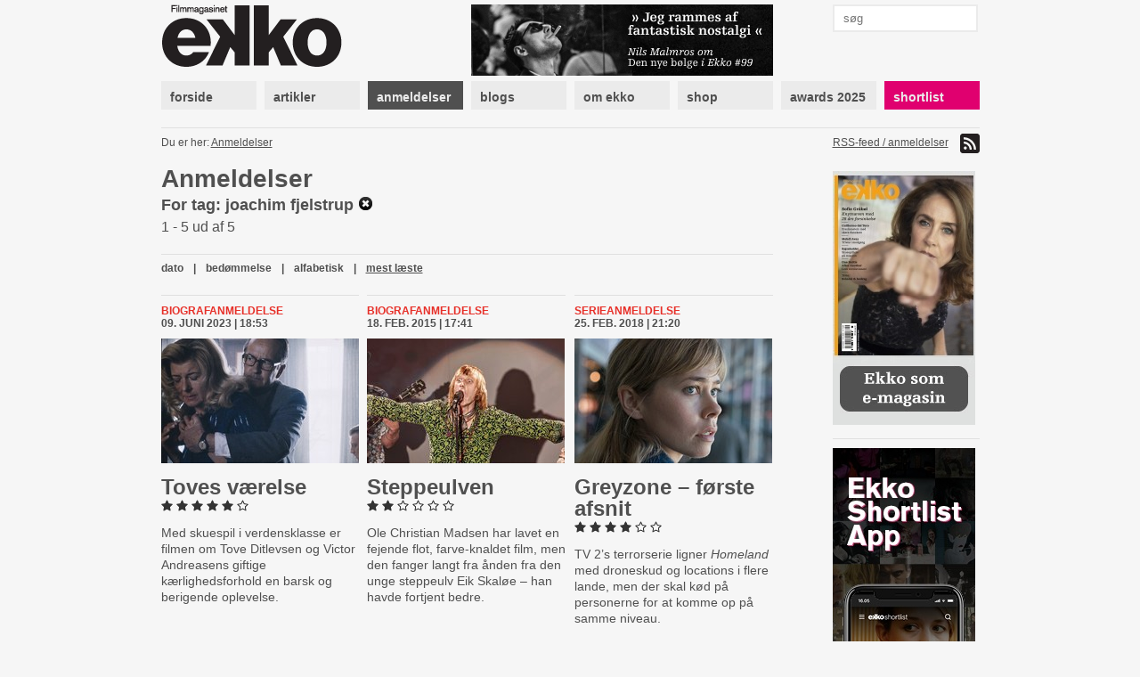

--- FILE ---
content_type: text/html; charset=utf-8
request_url: https://www.ekkofilm.dk/anmeldelser/?tag=joachim%20fjelstrup&o=views
body_size: 4880
content:
<!DOCTYPE html>
<html lang="da">

<head>
  <meta charset="utf-8">
  <title>Anmeldelser - Filmmagasinet Ekko</title>
  <meta name="description" content="Filmmagasinet Ekko er et magasin om film og medier. Det er anmeldelser, essays, analyser og baggrund, store interviews med hjemlige såvel som internationale filmikoner – skrevet af danske og internationale kritikere, filmfolk, journalister og kulturpersonligheder.">
  <meta name="author" content="">
  
    <meta property="og:type" content="website" />
    <meta property="og:title" content="Anmeldelser - Filmmagasinet Ekko" />
    <meta property="og:description" content="Filmmagasinet Ekko er et magasin om film og medier. Det er anmeldelser, essays, analyser og baggrund, store interviews med hjemlige såvel som internationale filmikoner – skrevet af danske og internationale kritikere, filmfolk, journalister og kulturpersonligheder." />
    <meta property="og:image" content="https://www.ekkofilm.dk/media/img/logo-og.png" />
    <meta property="og:image:width" content="200" />
    <meta property="og:image:height" content="170" />
  

  <!--<meta name="viewport" content="width=device-width, initial-scale=1, maximum-scale=1">-->

  <link rel="stylesheet" media="all" href="/media/css/font-awesome.css?_=1671531690">
  <link rel="stylesheet" media="all" href="/media/css/compiled/screen.css?_=1677925029">
  <link rel="stylesheet" media="print" href="/media/css/compiled/print.css?_=1671531690">
  <link rel="stylesheet" media="all" href="/media/css/compiled/awards.css?_=1671531690">

  <link rel="stylesheet" media="all" href="/media/css/cookieconsent.css?_=1693915640">

  

  
    <link rel="stylesheet" href="/media/dyn/custom.css?_=1481104555">
  
  
  <!--[if lt IE 9]>
    <script src="/media/js/lib/html5.js?_=1671531690"></script>
  <![endif]-->

  
    <link rel="alternate" type="application/rss+xml" title="Anmeldelser - Filmmagasinet Ekko" href="https://www.ekkofilm.dk/feeds/anmeldelser/">
  
  <link rel="shortcut icon" href="/media/img/favicon.ico?_=1671531690">
</head>
<body class="">

  
  <!-- Facebook Pixel Code -->
  <script type="text/javascript">
   !function(f,b,e,v,n,t,s)
   {if(f.fbq)return;n=f.fbq=function(){n.callMethod?n.callMethod.apply(n,arguments):n.queue.push(arguments)};
       if(!f._fbq)f._fbq=n;n.push=n;n.loaded=!0;n.version='2.0';
       n.queue=[];t=b.createElement(e);t.async=!0;
       t.src=v;s=b.getElementsByTagName(e)[0];
       s.parentNode.insertBefore(t,s)}(window, document,'script','https://connect.facebook.net/en_US/fbevents.js');
   fbq('consent', 'revoke');
   fbq('init', '2399655976794094');
   fbq('track', 'PageView');
  </script>
  <!-- End Facebook Pixel Code -->

  <!-- Google tag (gtag.js) -->
  <script type="text/javascript" >
   window.dataLayer = window.dataLayer || [];
   function gtag(){dataLayer.push(arguments);}
   gtag('consent', 'default', {
     'ad_storage': 'denied',
     'analytics_storage': 'denied',
     'wait_for_update': 1500,
   });
   gtag('js', new Date());
   gtag('config', 'G-D6HN03FYVE');
   gtag('set', 'ads_data_redaction', true);
  </script>

  <!-- Google Tag Manager -->
  <script>(function(w,d,s,l,i){w[l]=w[l]||[];w[l].push({'gtm.start':
  new Date().getTime(),event:'gtm.js'});var f=d.getElementsByTagName(s)[0],
  j=d.createElement(s),dl=l!='dataLayer'?'&l='+l:'';j.async=true;j.src=
  'https://www.googletagmanager.com/gtm.js?id='+i+dl;f.parentNode.insertBefore(j,f);
  })(window,document,'script','dataLayer','G-D6HN03FYVE');</script>
  <!-- End Google Tag Manager -->
  <!-- End Google tag (gtag.js) -->



  
  <script async src="https://securepubads.g.doubleclick.net/tag/js/gpt.js"></script>
  
  <script>
   window.googletag = window.googletag || {cmd: []};
   googletag.cmd.push(function() {
     googletag.pubads().setPrivacySettings({
       'restrictDataProcessing': true,
       'nonPersonalizedAds': true
     });
     
     googletag.defineSlot('/21922375/Top2', [930, 180], 'google-top2-advert').addService(googletag.pubads());
     googletag.defineSlot('/21922375/Left', [160, 600], 'google-left-advert').addService(googletag.pubads());
     googletag.defineSlot('/21922375/Right', [160, 600], 'google-right-advert').addService(googletag.pubads());
     googletag.defineSlot('/21922375/Bottom2', [930, 180], 'google-bottom2-advert').addService(googletag.pubads());

     googletag.defineSlot('/21922375/SkyscraperLeft', [160, 600], 'google-skyscraper-left-advert').addService(googletag.pubads());
     googletag.defineSlot('/21922375/SkyscraperRight', [160, 600], 'google-skyscraper-right-advert').addService(googletag.pubads());

     googletag.defineSlot('/21922375/Article', [300, 250], 'google-article-advert').addService(googletag.pubads());
     googletag.defineSlot('/21922375/Sidebar0', [160, 600], 'google-sidebar-advert0').addService(googletag.pubads());

     googletag.defineSlot('/21922375/Top', [920, 100], 'google-top-advert').addService(googletag.pubads());
     googletag.defineSlot('/21922375/Bottom', [920, 100], 'google-bottom-advert').addService(googletag.pubads());

     googletag.defineSlot('/21922375/ContentBanner1', [686, 190], 'google-content-banner1-advert').addService(googletag.pubads());
     googletag.defineSlot('/21922375/ContentBanner2', [686, 190], 'google-content-banner2-advert').addService(googletag.pubads());
     googletag.defineSlot('/21922375/ContentBanner3', [686, 190], 'google-content-banner3-advert').addService(googletag.pubads());

     googletag.defineSlot('/21922375/Sidebar', [160, 300], 'google-sidebar-advert1').addService(googletag.pubads());
     googletag.defineSlot('/21922375/Sidebar2', [160, 300], 'google-sidebar-advert2').addService(googletag.pubads());
     googletag.defineSlot('/21922375/Sidebar3', [160, 300], 'google-sidebar-advert3').addService(googletag.pubads());
     googletag.defineSlot('/21922375/Sidebar4', [160, 300], 'google-sidebar-advert4').addService(googletag.pubads());
     googletag.defineSlot('/21922375/Sidebar5', [160, 300], 'google-sidebar-advert5').addService(googletag.pubads());
     googletag.defineSlot('/21922375/SidebarGoogle', [160, 600], 'google-sidebar-adsense-advert1').addService(googletag.pubads());
     googletag.defineSlot('/21922375/SidebarGoogle2', [160, 600], 'google-sidebar-adsense-advert2').addService(googletag.pubads());

     googletag.pubads().collapseEmptyDivs();
     googletag.enableServices();
   });
  </script>



  <div class="container">
    

    
      <div class="advertContainerLeft">
        <div id="google-left-advert" class="advert">
  
</div>

  <script>
   googletag.cmd.push(function() {
     googletag.display('google-left-advert');
   });
  </script>


        <div id="google-skyscraper-left-advert" class="advert">
  
</div>

  <script>
   googletag.cmd.push(function() {
     googletag.display('google-skyscraper-left-advert');
   });
  </script>


      </div>

      <div class="advertContainerRight">
        <div id="google-right-advert" class="advert">
  
</div>

  <script>
   googletag.cmd.push(function() {
     googletag.display('google-right-advert');
   });
  </script>


        <div id="google-skyscraper-right-advert" class="advert">
  
</div>

  <script>
   googletag.cmd.push(function() {
     googletag.display('google-skyscraper-right-advert');
   });
  </script>


      </div>

      <div id="google-top2-advert" class="advert">
        <div id="google-top2-advert" class="advert">
  
</div>

  <script>
   googletag.cmd.push(function() {
     googletag.display('google-top2-advert');
   });
  </script>


      </div>
    

    

      
        <div id="google-top-advert" class="advert largeAdvert">
  
</div>

  <script>
   googletag.cmd.push(function() {
     googletag.display('google-top-advert');
   });
  </script>


      

      <div id="header">
        <div class="logo">
          <a href="/"><img src="/media/img/logo-top.png?_=1671531690"></a>
        </div>
        <div class="notice">
          
            <a href="https://www.ekkofilm.dk/udgivelser/magasinet/99/"><img src="/media/dyn/top/generated/2_339x80.png?_=1768468986"></a>
          
        </div>
        <div class="search">
          <form action="/soeg/" method="get">
            <input class="labelify" name="q" placeholder="søg"/>
          </form>
        </div>
      </div>

      <nav>
        
          <a class="item" href="/"><div>forside</div></a>
        
          <a class="item" href="/artikler/"><div>artikler</div></a>
        
          <a class="item active" href="/anmeldelser/"><div>anmeldelser</div></a>
        
          <a class="item" href="/blogs/"><div>blogs</div></a>
        
          <a class="item" href="/om/"><div>om ekko</div></a>
        
          <a class="item" href="/abonnement/"><div>shop</div></a>
        
          <a class="item" href="/awards/2025/"><div>awards 2025</div></a>
        
          <a class="item shortlist omega" href="/shortlist/"><div>shortlist</div></a>
        
      </nav>

    

    
      <div id="location">
        <div class="breadcrumb">
          Du er her: 
          
<a href="/anmeldelser/">Anmeldelser</a>

        </div>
        <div class="feed">
          
            <a href="https://www.ekkofilm.dk/feeds/anmeldelser/">
              RSS-feed / anmeldelser <img src="/media/img/icon-feed.png?_=1671531690">
            </a>
          
        </div>
      </div>
    

    

<div id="reviews" class="main overview">
  <h1>Anmeldelser</h1>
  <div class="searchTerm">For tag: joachim fjelstrup <a href="/anmeldelser/"><img src="/media/img/icon-clear.png?_=1671531690"></a></div>
  <div>1 - 5 ud af 5</div>

  
<div class="listNavigation">


<div class="pagination">
  <span class="stepLinks">
    

    

    
  </span>
</div>



  <div class="ordering">
    
    <a  href="?tag=joachim fjelstrup&amp;o=date">dato</a> | 
    
    <a  href="?tag=joachim fjelstrup&amp;o=rating">bedømmelse</a> | 
    
    <a  href="?tag=joachim fjelstrup&amp;o=alpha">alfabetisk</a> | 
    
    <a class="selected" href="?tag=joachim fjelstrup&amp;o=views">mest læste</a>
    
  </div>


</div>


  

  <div class="firstRow">
  
    
    
<div class="review item alpha ">
  <div class="details">
    <a class="category" href="/anmeldelser/kategori/biografanmeldelse/">Biografanmeldelse</a>
    <div class="published">09. juni 2023 | 18:53</div>
  </div>

  
  
  <a class="plainLink" href="/anmeldelser/toves-vaerelse/">
    <img class="image" src="/media/dyn/review/generated/3930_222x140.jpg?_=1686329699">
  </a>
  

  <h1><a class="plainLink" href="/anmeldelser/toves-vaerelse/">Toves værelse</a></h1>

  
  <div class="rating">
    
    <img src="/media/img/star-black-small.png?_=1671531690">
    
    <img src="/media/img/star-black-small.png?_=1671531690">
    
    <img src="/media/img/star-black-small.png?_=1671531690">
    
    <img src="/media/img/star-black-small.png?_=1671531690">
    
    <img src="/media/img/star-black-small.png?_=1671531690">
    
    <img src="/media/img/star-white-small.png?_=1671531690">
    
  </div>
  

  <div class="text"><p>Med skuespil i verdensklasse er filmen om Tove Ditlevsen og Victor Andreasens giftige kærlighedsforhold en barsk og berigende oplevelse.</p></div>

</div>

    
  
    
    
<div class="review item  ">
  <div class="details">
    <a class="category" href="/anmeldelser/kategori/biografanmeldelse/">Biografanmeldelse</a>
    <div class="published">18. feb. 2015 | 17:41</div>
  </div>

  
  
  <a class="plainLink" href="/anmeldelser/steppeulven/">
    <img class="image" src="/media/dyn/review/generated/628_222x140.jpg?_=1424277732">
  </a>
  

  <h1><a class="plainLink" href="/anmeldelser/steppeulven/">Step&shy;pe&shy;ul&shy;ven</a></h1>

  
  <div class="rating">
    
    <img src="/media/img/star-black-small.png?_=1671531690">
    
    <img src="/media/img/star-black-small.png?_=1671531690">
    
    <img src="/media/img/star-white-small.png?_=1671531690">
    
    <img src="/media/img/star-white-small.png?_=1671531690">
    
    <img src="/media/img/star-white-small.png?_=1671531690">
    
    <img src="/media/img/star-white-small.png?_=1671531690">
    
  </div>
  

  <div class="text"><p>Ole Christian Madsen har lavet en fejende flot, farve-knaldet film, men den fanger langt fra ånden fra den unge steppeulv Eik Skaløe – han havde fortjent bedre.</p></div>

</div>

    
  
    
    
<div class="review item  omega">
  <div class="details">
    <a class="category" href="/anmeldelser/kategori/serieanmeldelse/">Serieanmeldelse</a>
    <div class="published">25. feb. 2018 | 21:20</div>
  </div>

  
  
  <a class="plainLink" href="/anmeldelser/greyzone/">
    <img class="image" src="/media/dyn/review/generated/1826_222x140.jpg?_=1519591574">
  </a>
  

  <h1><a class="plainLink" href="/anmeldelser/greyzone/">Greyzone – første afsnit</a></h1>

  
  <div class="rating">
    
    <img src="/media/img/star-black-small.png?_=1671531690">
    
    <img src="/media/img/star-black-small.png?_=1671531690">
    
    <img src="/media/img/star-black-small.png?_=1671531690">
    
    <img src="/media/img/star-black-small.png?_=1671531690">
    
    <img src="/media/img/star-white-small.png?_=1671531690">
    
    <img src="/media/img/star-white-small.png?_=1671531690">
    
  </div>
  

  <div class="text"><p>TV 2’s terrorserie ligner <em>Homeland</em> med droneskud og locations i flere lande, men der skal kød på personerne for at komme op på samme niveau.</p></div>

</div>

    
  
  </div>

  
    
    
<div class="review item alpha ">
  <div class="details">
    <a class="category" href="/anmeldelser/kategori/serieanmeldelse/">Serieanmeldelse</a>
    <div class="published">09. maj 2018 | 22:56</div>
  </div>

  
  
  <a class="plainLink" href="/anmeldelser/greyzone-/">
    <img class="image" src="/media/dyn/review/generated/1918_222x140.jpg?_=1525899371">
  </a>
  

  <h1><a class="plainLink" href="/anmeldelser/greyzone-/">Greyzone</a></h1>

  
  <div class="rating">
    
    <img src="/media/img/star-black-small.png?_=1671531690">
    
    <img src="/media/img/star-black-small.png?_=1671531690">
    
    <img src="/media/img/star-black-small.png?_=1671531690">
    
    <img src="/media/img/star-black-small.png?_=1671531690">
    
    <img src="/media/img/star-white-small.png?_=1671531690">
    
    <img src="/media/img/star-white-small.png?_=1671531690">
    
  </div>
  

  <div class="text"><p>Birgitte Hjort Sørensen leverer måske karrierens bedste præstation i kidnapningsdrama, der byder på en psykologisk nuanceret og nervepirrende duel mellem skurk og offer.</p></div>

</div>

    
  
    
    
<div class="review item  ">
  <div class="details">
    <a class="category" href="/anmeldelser/kategori/biografanmeldelse/">Biografanmeldelse</a>
    <div class="published">05. dec. 2020 | 23:58</div>
  </div>

  
  
  <a class="plainLink" href="/anmeldelser/den-bla-orkide/">
    <img class="image" src="/media/dyn/review/generated/2930_222x140.jpg?_=1607212892">
  </a>
  

  <h1><a class="plainLink" href="/anmeldelser/den-bla-orkide/">Den blå orkidé</a></h1>

  
  <div class="rating">
    
    <img src="/media/img/star-black-small.png?_=1671531690">
    
    <img src="/media/img/star-black-small.png?_=1671531690">
    
    <img src="/media/img/star-black-small.png?_=1671531690">
    
    <img src="/media/img/star-white-small.png?_=1671531690">
    
    <img src="/media/img/star-white-small.png?_=1671531690">
    
    <img src="/media/img/star-white-small.png?_=1671531690">
    
  </div>
  

  <div class="text"><p>Med frapperende neonæstetik og pumpende musik er debutfilm om erotisk besættelse et prangende visitkort, men ikke en helstøbt fortælling.</p></div>

</div>

    
  

  

  
<div class="listNavigation">


<div class="pagination">
  <span class="stepLinks">
    

    

    
  </span>
</div>



  <div class="ordering">
    
    <a  href="?tag=joachim fjelstrup&amp;o=date">dato</a> | 
    
    <a  href="?tag=joachim fjelstrup&amp;o=rating">bedømmelse</a> | 
    
    <a  href="?tag=joachim fjelstrup&amp;o=alpha">alfabetisk</a> | 
    
    <a class="selected" href="?tag=joachim fjelstrup&amp;o=views">mest læste</a>
    
  </div>


</div>


</div>



    <div class="sidebar">
      

      
        
<a class="dynamic box " href="http://www.ekkofilm.dk/om/laes-ekko-pa-din-tablet/">
  
    <div class="overlay"></div>
    <img src="/media/dyn/box/generated/50_165x3000.jpeg?_=1759497338">
  
</a>

        
          <div class="hr"></div>
        
      
        <div id="google-sidebar-advert0" class="advert box skyscraper">
  
    <script>
     googletag.cmd.push(function() {
       googletag.display('google-sidebar-advert0');
     });
    </script>
  
</div>

        
          <div class="hr"></div>
        
      
        
<a class="dynamic box " href="https://www.ekkofilm.dk/om/ekko-shortlist-app/">
  
    <div class="overlay"></div>
    <img src="/media/dyn/box/generated/102_165x3000.jpg?_=1603265275">
  
</a>

        
          <div class="hr"></div>
        
      
        
<div class="box newsletter">
  <h4>tilmeld nyhedsbrev</h4>
  <form class="newsletterForm" method="POST" action="/nyhedsbrev/tilmeld/">
    <div class="fields">
      
<div class="">
  Dit navn:
  <input type="text" name="name" maxlength="100" required id="id_name">
</div>

<div class="">
  Din email:
  <input type="email" name="email" required id="id_email">
</div>

<div class="">
  Hvad er 1 + 2?
  <input type="number" name="challenge" required id="id_challenge">
</div>


    </div>
    <input type="submit" value="tilmeld">
  </form>
</div>

        
      
    </div>

    
      <div class="advertBottom">
        <div id="google-bottom-advert" class="advert largeAdvert">
  
</div>

  <script>
   googletag.cmd.push(function() {
     googletag.display('google-bottom-advert');
   });
  </script>


        <div id="google-bottom2-advert" class="advert largeAdvert">
  
</div>

  <script>
   googletag.cmd.push(function() {
     googletag.display('google-bottom2-advert');
   });
  </script>


      </div>
    
  </div>

  <div id="footer">
    <div class="container">
      <div class="logo">
        <img src="/media/img/logo-bottom.png?_=1671531690">
      </div>

      <div class="text">
        <p><strong>Filmmagasinet Ekko<br /></strong>Wildersgade 32, 2. sal<br />1408 København K<br /><br />Tlf. 8838 9292<br />CVR. 3468 8443<br /><br /><strong>Chefredaktør:</strong><br /><span>Claus Christensen</span><br /><span>2729 0011</span><br /><span>cc@ekkofilm.dk</span></p>
      </div>

      <div class="text">
        <p><strong>Sekretariat:</strong><br />Sekretariat@ekkofilm.dk<br /><br /><strong>Annoncer:<br /></strong>Merete Hellerøe<br />6111 5851<br />merete@ekkofilm.dk<br /><br /><strong>Ekko Shortlist:</strong><br /><span>8838 9292</span><br /><span>cc@ekkofilm.dk</span></p>
      </div>

      <div class="text">
        <p><a href="/abonnement/"><strong>Tegn abonnement</strong></a><br /><a href="/abonnement/lossalgssteder/"><strong>Løssalgssteder</strong></a><br /><a href="/om/annoncesalg/"><strong>Annoncesalg</strong></a><strong><br /></strong><a href="/om/om-ekko/"><strong>Om Ekko<br /></strong></a><a href="/annoncering/" target="_blank"><strong>Annoncørbetalt indhold</strong></a></p>
      </div>

      <div class="links">
        
        <a href="https://www.facebook.com/pages/Filmmagasinet-Ekko/142475479148183"><img src="/media/img/icon-facebook.png?_=1671531690"> facebook</a>
        <a href="https://twitter.com/filmmagasinekko"><img src="/media/img/icon-twitter.png?_=1671531690"> twitter</a>

        <button type="button" data-cc="c-settings">Cookie-indstillinger</button>
      </div>

      <div class="copyright">
        Artikler og informationer må ikke elektronisk kopieres eller indekseres uden tilladelse. 

Materialet må ikke bruges og distribueres i kommercielt øjemed.
      </div>
    </div>
  </div>

  <div id="printfooter">
    &copy; Filmmagasinet Ekko
  </div>

  <script type="text/javascript">
    var contentViewUrl = "/ajax/view/";
  </script>
  
  <script defer src="/media/js/lib/cookieconsent.js?_=1692624287"></script>
  <script defer src="/media/js/lib/cookieconsent-init.js?_=1693915640"></script>
  
    <script type="text/javascript" src="/media/js/lib/jquery-1.7.2.min.js?_=1671531690"></script>
  
    <script type="text/javascript" src="/media/js/lib/jquery.placeholder.min.js?_=1671531690"></script>
  
    <script type="text/javascript" src="/media/js/lib/jquery.form.js?_=1671531690"></script>
  
    <script type="text/javascript" src="/media/js/lib/jstorage.min.js?_=1671531690"></script>
  
    <script type="text/javascript" src="/media/js/common.js?_=1671531690"></script>
  
  
</body>
</html>


--- FILE ---
content_type: text/html; charset=utf-8
request_url: https://www.google.com/recaptcha/api2/aframe
body_size: 265
content:
<!DOCTYPE HTML><html><head><meta http-equiv="content-type" content="text/html; charset=UTF-8"></head><body><script nonce="Ar38A3NfgOu5eExccYhSKw">/** Anti-fraud and anti-abuse applications only. See google.com/recaptcha */ try{var clients={'sodar':'https://pagead2.googlesyndication.com/pagead/sodar?'};window.addEventListener("message",function(a){try{if(a.source===window.parent){var b=JSON.parse(a.data);var c=clients[b['id']];if(c){var d=document.createElement('img');d.src=c+b['params']+'&rc='+(localStorage.getItem("rc::a")?sessionStorage.getItem("rc::b"):"");window.document.body.appendChild(d);sessionStorage.setItem("rc::e",parseInt(sessionStorage.getItem("rc::e")||0)+1);localStorage.setItem("rc::h",'1769910717013');}}}catch(b){}});window.parent.postMessage("_grecaptcha_ready", "*");}catch(b){}</script></body></html>